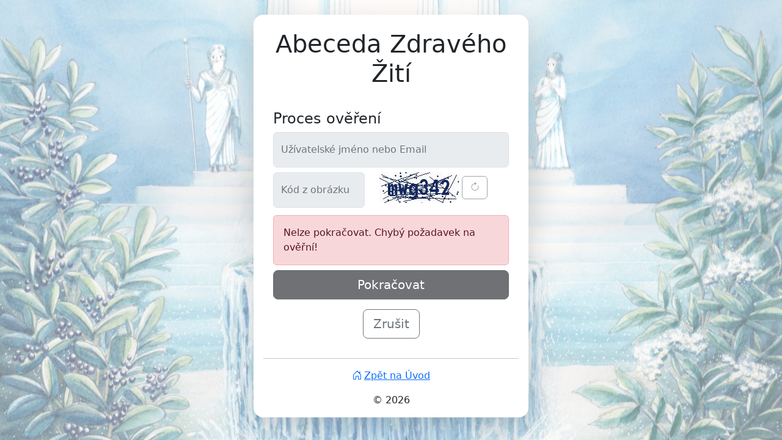

--- FILE ---
content_type: text/html; charset=UTF-8
request_url: https://online.abeceda-zdraveho-ziti.cz/overeni/?verification_request_id=7ba09dc97676d242474b4feb81560bb0
body_size: 3268
content:
<!doctype html>
<html lang="cz">
  <head>
    <meta charset="utf-8">
    <meta name="viewport" content="width=device-width, initial-scale=1">
	  <title>Ověření</title>
    <link rel="apple-touch-icon" sizes="180x180" href="/favicon/apple-touch-icon.png"><link rel="icon" type="image/png" sizes="32x32" href="/favicon/favicon-32x32.png"><link rel="icon" type="image/png" sizes="16x16" href="/favicon/favicon-16x16.png"><link rel="manifest" href="/favicon/site.webmanifest">    <link href="https://cdn.jsdelivr.net/npm/bootstrap@5.3.2/dist/css/bootstrap.min.css" rel="stylesheet" integrity="sha384-T3c6CoIi6uLrA9TneNEoa7RxnatzjcDSCmG1MXxSR1GAsXEV/Dwwykc2MPK8M2HN" crossorigin="anonymous">
    <link rel="stylesheet" href="https://cdn.jsdelivr.net/npm/bootstrap-icons@1.10.3/font/bootstrap-icons.css">
    <link rel="stylesheet" href="/css/main_style.css">  </head>
  <body><div class="toast-container position-fixed top-0 start-0" id="toast_container">

    
</div><div class="container">
    <div class="row justify-content-center">
        <div style="max-width: 450px" class="col bg-white rounded-4 mt-4 mx-auto p-3 shadow-lg">

            <h1 class="display-6 text-center mt-2 mb-3 mx-3">Abeceda Zdravého Žití</h1>

            <form class="px-3 pt-3 form-registration MySubmitForm" method="post" disabled>
                <fieldset disabled>

                    <p class="lead mb-1 mt-0 fs-4">Proces ověření</p>

                    <div class="form-floating mb-2">
                        <input type="text" name="login" class="form-control" id="floatingLogin" placeholder="Užívatelské jméno nebo Email" value="">
                        <label for="floatingLogin">Užívatelské jméno nebo Email</label>
                    </div>
                    <div class="row mb-2">
                        <div class="col-auto">
                            <div class="form-floating mb-1">
                                <div class="form-floating ">
                                    <input style="max-width:150px" maxlength="10" type="text" name="captcha" class="form-control" id="floatingCaptcha" placeholder="Kód z obrázku" value="">
                                    <label for="floatingCaptcha">Kód z obrázku</label>
                                </div>
                            </div>
                        </div>
                        <div class="col-auto">
                            <div class="form-floating mb-1">
                                <div class="d-inline">
                                    <img class="rounded" src="/includes/captcha.php?rand=299771609" id="regCaptchaImage">
                                    <button id="regRefreshVrfCode" type="button" class="btn btn-outline-secondary btn myFormButton" onclick="refreshCaptcha(this)"><i class="bi bi-arrow-clockwise"></i></button>
                                </div>
                            </div>
                        </div>
                    </div>

                    <div class="mb-0">
                        <div class="alert alert-danger fade show mb-2" role="alert">Nelze pokračovat. Chybý požadavek na ověřní!</button></div>                    </div>

                    <button class="w-100 btn btn-dark btn-lg mb-3 sendByEnter MySubmitFormButton" type="submit">Pokračovat</button>
                    <input type="hidden" name="form" value="verification_request">

                </fieldset>
            </form>

            <form class="px-3 pb-3 MySubmitForm" method="post">
                <fieldset>
                    <div class="text-center mb-0">
                        <button class="btn btn-outline-secondary btn-lg MySubmitFormButton" type="submit">Zrušit</button>    
                    </div>
                    <input type="hidden" name="form" value="cancel">
                </fieldset>
            </form>

            <hr>

            <p class="text-center">
                <a class="mb-3" href="https://abeceda-zdraveho-ziti.cz/"><i class="bi bi-house-door pe-1"></i>Zpět na Úvod</a>
            </p>
            <p class="text-center mb-0">
                <span>© 2026</span>
            </p>
        </div>
    </div>
</div>  <script src="https://cdn.jsdelivr.net/npm/@popperjs/core@2.11.8/dist/umd/popper.min.js" integrity="sha384-I7E8VVD/ismYTF4hNIPjVp/Zjvgyol6VFvRkX/vR+Vc4jQkC+hVqc2pM8ODewa9r" crossorigin="anonymous"></script>
  <script src="https://cdn.jsdelivr.net/npm/bootstrap@5.3.2/dist/js/bootstrap.min.js" integrity="sha384-BBtl+eGJRgqQAUMxJ7pMwbEyER4l1g+O15P+16Ep7Q9Q+zqX6gSbd85u4mG4QzX+" crossorigin="anonymous"></script>

  <script src="https://code.jquery.com/jquery-3.7.1.slim.min.js" integrity="sha256-kmHvs0B+OpCW5GVHUNjv9rOmY0IvSIRcf7zGUDTDQM8=" crossorigin="anonymous"></script>

  <script>
  	// search
  	function mySearchFunction(obj) {
  		var filter, table, tr, td, i, n, txtValue;

  		filter = obj.value.toUpperCase();
  		table = document.getElementById(obj.getAttribute("data-table"));

  		if (table) {
  			tr = table.getElementsByTagName("tr");
  			for (i = 1; i < tr.length; i++) {
  				td = tr[i].getElementsByTagName("td");
  				txtValue = '';

  				for (n = 0; n < td.length; n++) {
  					txtValue += td[n].textContent || td[n].innerText;
  				}

  				if (txtValue.toUpperCase().indexOf(filter) > -1) {
  					tr[i].style.display = "";
  				} else {
  					tr[i].style.display = "none";
  				}
  			}
  		}

  	}

  	// activate tooltips
  	const tooltipTriggerList = document.querySelectorAll('[data-bs-toggle="tooltip"]')
  	const tooltipList = [...tooltipTriggerList].map(tooltipTriggerEl => new bootstrap.Tooltip(tooltipTriggerEl))

  	// initialize toasts
  	window.onload = function() {
  		const toastElList = document.querySelectorAll('.toast');
  		const toastList = [...toastElList].map(toastEl => new bootstrap.Toast(toastEl));
  		toastList.forEach(toast => toast.show());
  	};

  	//Refresh Captcha image
  	function refreshCaptcha(obj) {
  		obj.setAttribute("disabled", "");
  		var img = document.images['regCaptchaImage'];
  		img.src = img.src.substring(
  			0, img.src.lastIndexOf("?")
  		) + "?rand=" + Math.random() * 1000;

  		setTimeout(function() {
  			obj.removeAttribute("disabled");
  		}, 3000);
  	}

  	// block special character
  	function blockSpecialChar(e) {
  		var k = e.key;

  		if (/[@#$%^&~*|]/i.test(k) || k == 'Enter' || k == 'Tab') {
  			return false;
  		} else {
  			return true;
  		}

  	}

  	// allow only one play at once
  	$('.myArchivedAudio').on("play", function() {
  		$('.myArchivedAudio').not(this).each(function(index, audio) {
  			audio.pause();
  		});
  	});

  	// generate click - link
  	const clickable = document.querySelectorAll("[data-href]");
  	clickable.forEach(function(obj) {

  		obj.addEventListener("click", function(event) {
  			//console.log(obj.getAttribute('data-href'));
  			//console.log(window.location);
  			window.location = obj.getAttribute('data-href');
  		});

  	});


  	// submit form buttons
  	const formElements = document.querySelectorAll("form.MySubmitForm");
  	formElements.forEach(function(formElement) {

  		// enter key send form
  		const sendIntputElements = formElement.querySelectorAll("input.sendByEnter");
  		sendIntputElements.forEach(function(sendIntputElement) {

  			// enter
  			sendIntputElement.addEventListener("keypress", function(event) {
  				if (event.key === "Enter") {
  					sendButton.click();
  				}
  			});
  		});

  		// send button
  		const spinnerForButton = '<span class="spinner-border me-2 spinner-border-sm" xstyle="width: 1.4rem; height: 1.4rem;" aria-hidden="true"></span><span class="visually-hidden" role="status">Loading...</span>';
  		const sendButtons = formElement.querySelectorAll("button.MySubmitFormButton");

  		sendButtons.forEach(function(sendButton) {

  			sendButton.onclick = function(e) {
  				// add readonly attribute for input
  				const formInputs = formElement.querySelectorAll("input");
  				formInputs.forEach(function(formInput) {
  					formInput.setAttribute("readonly", "");
  				});

  				// // add disable attribute for button based on class 
  				// const formButtons = formElement.querySelectorAll("button.myFormButton");
  				// formButtons.forEach(function(formButton) {
  				// 	formButton.setAttribute("disabled", "");
  				// });

  				// add disable all buttons in formElement
  				const allFormButtons = formElement.querySelectorAll("button");
  				allFormButtons.forEach(function(formButton) {
  					formButton.setAttribute("disabled", "");
  				});

  				sendButton.innerHTML = spinnerForButton + sendButton.innerHTML;

  				sendButton.setAttribute("disabled", "");
  				formElement.submit();
  			}

  		});

  	});

  	// stop playing the youtube video when I close the modal
  	const allMyArchivedVideoElements = document.querySelectorAll("video.myArchivedVideo");
  	const allMyVideoModals = document.querySelectorAll('.myVideoModal');

  	allMyVideoModals.forEach(function(myVideoModal) {

		myVideoModal.addEventListener('shown.bs.modal', event => {
			myVideoModal.querySelector("video.myArchivedVideo").play();
		});
		

  		myVideoModal.addEventListener('hidden.bs.modal', event => {

  			console.log("Modal " + myVideoModal.id + " was closed");

  			allMyArchivedVideoElements.forEach(function(myArchivedVideoElement) {
  				myArchivedVideoElement.pause();
  			});

  		});

  	});

  	// prevent F5 (refresh) resend form via POST
  	window.history.replaceState(null, null, window.location.href);
  </script>
  
  </body>

  </html>

--- FILE ---
content_type: text/css
request_url: https://online.abeceda-zdraveho-ziti.cz/css/main_style.css
body_size: 359
content:
body {
  overflow-y: scroll;
  background-image: linear-gradient(rgba(255, 255, 255, 0.5), rgba(255, 255, 255, 0.5)), url('/images/background_big.jpg');
  background-repeat: no-repeat;
  background-attachment: fixed;
  background-size: cover;
  background-position: center center;
}

@media (max-width: 576px) {
  body {
    background-image: none;
  }
  .shadow-lg {
    box-shadow: none !important;
  }
}

.form-signin .form-floating:focus-within {
  z-index: 2;
}

.form-signin input[type="text"] {
  margin-bottom: -1px;
  border-bottom-right-radius: 0;
  border-bottom-left-radius: 0;
}

.form-signin input[type="password"] {
  margin-bottom: 10px;
  border-top-left-radius: 0;
  border-top-right-radius: 0;
}